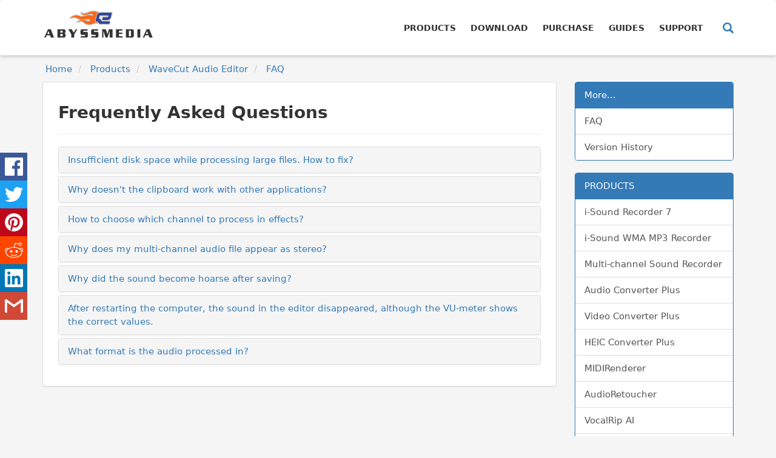

--- FILE ---
content_type: text/html; charset=utf-8
request_url: https://www.abyssmedia.com/wavecut/faq.shtml
body_size: 5683
content:
<!DOCTYPE html>
<html lang="en">
<head>

<meta http-equiv="content-type" content="text/html; charset=utf-8">
<meta http-equiv="X-UA-Compatible" content="IE=Edge">
<meta name="viewport" content="width=device-width, initial-scale=1.0">

<link rel="alternate" type="application/rss+xml" href="http://feeds.feedburner.com/AbyssmediaNews" title="Abyssmedia - updates, new releases and special offers." />

<link rel="apple-touch-icon" sizes="180x180" href="/apple-touch-icon.png?v=QEMJkyWNWM">
<link rel="icon" type="image/png" sizes="32x32" href="/favicon-32x32.png?v=QEMJkyWNWM">
<link rel="icon" type="image/png" sizes="16x16" href="/favicon-16x16.png?v=QEMJkyWNWM">
<link rel="manifest" href="/manifest.json?v=QEMJkyWNWM">
<link rel="mask-icon" href="/safari-pinned-tab.svg?v=QEMJkyWNWM" color="#5bbad5">
<link rel="shortcut icon" href="/favicon.ico?v=QEMJkyWNWM">
<meta name="apple-mobile-web-app-title" content="AbyssMedia">
<meta name="application-name" content="AbyssMedia">
<meta name="theme-color" content="#ffffff">

<link rel="stylesheet" href="/twitter-bootstrap/css/bootstrap.min.css" />
<link href="/assets/main.css" rel="stylesheet">

<title>WaveCut Audio Editor : FAQ</title>
<meta name="keywords" content="audio editor, sound editor" />
<meta name="description" content="Frequently Asked Questions about WaveCut Audio Editor" />
<link rel="canonical" href="https://www.abyssmedia.com/wavecut/faq.shtml" />
<meta property="og:url" content="http://www.abyssmedia.com/wavecut/faq.shtml" />

</head>
<body>

<div id="wrap">

<header id="header" class="navbar navbar-inverse">
<div class="container">
	<div class="navbar-header">
		<button class="navbar-toggle" type="button" data-toggle="collapse" data-target=".bs-navbar-collapse">
		<span class="sr-only">Toggle navigation</span>
		<span class="icon-bar"></span>
		<span class="icon-bar"></span>
		<span class="icon-bar"></span>
		</button>

		<a href="/" class="navbar-brand" title="Abyssmedia">
		<img  src="/assets/logo.png" alt="Abyssmedia.com" width="182" height="50"></a>
	</div>
	<!-- Start Navigation -->
	<nav class="collapse navbar-collapse bs-navbar-collapse navbar-right">
	<ul class="nav navbar-nav">
		<li>
		<a href="/products.shtml">Products</a>
		</li>
		<li>
		<a href="/download.shtml">Download</a>
		</li>
		<li>
		<a href="/order.shtml">Purchase</a>
		</li>
		<li>
		<a href="/guides.shtml">Guides</a>
		</li>
		<li>
		<a href="/support.shtml">Support</a>
		</li>
	</ul>
	<form action="/search.shtml" class="nav navbar-form" id="search_form_navbar" autocomplete="off">
	<div class="form-hidden">
		<a href="javascript:;" onclick="document:search_form_navbar.submit()"><i class="glyphicon glyphicon-search"></i></a>
	        <input type="hidden" name="cof" value="FORID:11" /> 
	        <input type="hidden" name="ie" value="UTF-8" /> 
		<input type="text" name="q" placeholder="Search www.abyssmedia.com">
	</div>
	<a href="javascript:;" class="form-toggle"><i class="open glyphicon glyphicon-search"></i><i class="close glyphicon glyphicon-remove"></i></a>
	</form>

	</nav>
</div>
</header>
<div class="container">
<ol class="breadcrumb" vocab="http://schema.org/" typeof="BreadcrumbList">
<li property="itemListElement" typeof="ListItem">
<a property="item" typeof="WebPage" href="/">
   <span property="name">Home</span></a>
   <meta property="position" content="1">
  </li>
<li property="itemListElement" typeof="ListItem">
<a property="item" typeof="WebPage" href="/products.shtml">
   <span property="name">Products</span></a>
   <meta property="position" content="2">
  </li>
<li property="itemListElement" typeof="ListItem">
<a property="item" typeof="WebPage" href="/wavecut/">
   <span property="name">WaveCut Audio Editor</span></a>
   <meta property="position" content="3">
  </li>
<li property="itemListElement" typeof="ListItem">
<a property="item" typeof="WebPage" href="/wavecut/faq.shtml">
   <span property="name">FAQ</span></a>
   <meta property="position" content="4">
  </li>
</ol>
</div>


<!-- **** two row top **** -->
<div class="container">
<div class="row">

        <div class="col-xs-12 col-sm-9">
	<div class="panel panel-default">
            <div class="panel-body product">
<!-- **** two row top end **** -->

<h1>Frequently Asked Questions</h1><hr />
<div itemscope itemtype="https://schema.org/FAQPage">
<div class="panel-group faq-wrapper" id="accordion2">
	<div itemscope itemprop="mainEntity" itemtype="https://schema.org/Question" class="panel panel-default">
		<div class="panel-heading">
			<a class="accordion-toggle" data-toggle="collapse" data-parent="#accordion2" href="#collapse0">
<span itemprop="name">Insufficient disk space while processing large files. How to fix?</span>
			</a>
		</div>
		<div id="collapse0" class="accordion-body collapse">
			<div class="accordion-inner">
				<div class="answer">Answer:</div>
				<div itemscope itemprop="acceptedAnswer" itemtype="https://schema.org/Answer">
				<span itemprop="text">Each time an operation is performed, the editor creates a backup copy for quick undo. By default, the number of undo levels is unlimited. You can set a limit on undo levels or change the disk for temporary files.</span>
				</div>
			</div>
		</div>
	</div>
	<div itemscope itemprop="mainEntity" itemtype="https://schema.org/Question" class="panel panel-default">
		<div class="panel-heading">
			<a class="accordion-toggle" data-toggle="collapse" data-parent="#accordion2" href="#collapse1">
<span itemprop="name">Why doesn't the clipboard work with other applications?</span>
			</a>
		</div>
		<div id="collapse1" class="accordion-body collapse">
			<div class="accordion-inner">
				<div class="answer">Answer:</div>
				<div itemscope itemprop="acceptedAnswer" itemtype="https://schema.org/Answer">
				<span itemprop="text">The internal clipboard in the editor does not require copying data between open files; it is enough to transfer only timestamps. This provides zero latency during editing, but this format is not supported by third-party applications.</span>
				</div>
			</div>
		</div>
	</div>
	<div itemscope itemprop="mainEntity" itemtype="https://schema.org/Question" class="panel panel-default">
		<div class="panel-heading">
			<a class="accordion-toggle" data-toggle="collapse" data-parent="#accordion2" href="#collapse2">
<span itemprop="name">How to choose which channel to process in effects?</span>
			</a>
		</div>
		<div id="collapse2" class="accordion-body collapse">
			<div class="accordion-inner">
				<div class="answer">Answer:</div>
				<div itemscope itemprop="acceptedAnswer" itemtype="https://schema.org/Answer">
				<span itemprop="text">Channels are selected before starting processing using the checkbox panel on the left side of each window.</span>
				</div>
			</div>
		</div>
	</div>
	<div itemscope itemprop="mainEntity" itemtype="https://schema.org/Question" class="panel panel-default">
		<div class="panel-heading">
			<a class="accordion-toggle" data-toggle="collapse" data-parent="#accordion2" href="#collapse3">
<span itemprop="name">Why does my multi-channel audio file appear as stereo?</span>
			</a>
		</div>
		<div id="collapse3" class="accordion-body collapse">
			<div class="accordion-inner">
				<div class="answer">Answer:</div>
				<div itemscope itemprop="acceptedAnswer" itemtype="https://schema.org/Answer">
				<span itemprop="text">The current version of the editor does not support multi-channel files, so they are mixed into stereo format.</span>
				</div>
			</div>
		</div>
	</div>
	<div itemscope itemprop="mainEntity" itemtype="https://schema.org/Question" class="panel panel-default">
		<div class="panel-heading">
			<a class="accordion-toggle" data-toggle="collapse" data-parent="#accordion2" href="#collapse4">
<span itemprop="name">Why did the sound become hoarse after saving?</span>
			</a>
		</div>
		<div id="collapse4" class="accordion-body collapse">
			<div class="accordion-inner">
				<div class="answer">Answer:</div>
				<div itemscope itemprop="acceptedAnswer" itemtype="https://schema.org/Answer">
				<span itemprop="text">This looks like clipping due to the fact that some of the samples are outside the acceptable range. Either save files in 32-bit floating point format, or do volume normalization before saving.</span>
				</div>
			</div>
		</div>
	</div>
	<div itemscope itemprop="mainEntity" itemtype="https://schema.org/Question" class="panel panel-default">
		<div class="panel-heading">
			<a class="accordion-toggle" data-toggle="collapse" data-parent="#accordion2" href="#collapse5">
<span itemprop="name">After restarting the computer, the sound in the editor disappeared, although the VU-meter shows the correct values.</span>
			</a>
		</div>
		<div id="collapse5" class="accordion-body collapse">
			<div class="accordion-inner">
				<div class="answer">Answer:</div>
				<div itemscope itemprop="acceptedAnswer" itemtype="https://schema.org/Answer">
				<span itemprop="text">It looks like the sound card the editor is using for playback has changed. Just open settings and select a different sound card.</span>
				</div>
			</div>
		</div>
	</div>
	<div itemscope itemprop="mainEntity" itemtype="https://schema.org/Question" class="panel panel-default">
		<div class="panel-heading">
			<a class="accordion-toggle" data-toggle="collapse" data-parent="#accordion2" href="#collapse6">
<span itemprop="name">What format is the audio processed in?</span>
			</a>
		</div>
		<div id="collapse6" class="accordion-body collapse">
			<div class="accordion-inner">
				<div class="answer">Answer:</div>
				<div itemscope itemprop="acceptedAnswer" itemtype="https://schema.org/Answer">
				<span itemprop="text">For intermediate results, a 32-bit floating-point sample format is used.</span>
				</div>
			</div>
		</div>
	</div>
</div></div>
<!-- **** two row bottom **** -->

	    </div>
	</div>
	</div>

	<div class="clearfix visible-xs"></div>


        <!-- column 3 (sidebar) -->
        <div class="col-sm-3 sidebar-offcanvas" id="sidebar">
<!-- **** two row bottom end **** -->


<div class="panel panel-primary">
  <!-- Default panel contents -->
  <div class="panel-heading">More...</div>
          <div class="list-group" role="navigation">
            <a href="/wavecut/faq.shtml" class="list-group-item">FAQ</a>
            <a href="/wavecut/history.shtml" class="list-group-item">Version History</a>
          </div>
</div>          

<div class="panel panel-primary">
  <!-- Default panel contents -->
  <div class="panel-heading">PRODUCTS</div>
          <div class="list-group" role="navigation">
            <a href="/isound7/" class="list-group-item">i-Sound Recorder 7</a>
            <a href="/mp3recorder/" class="list-group-item">i-Sound WMA MP3 Recorder</a>
            <a href="/mcrs/" class="list-group-item">Multi-channel Sound Recorder</a>
            <a href="/audioconverter/" class="list-group-item">Audio Converter Plus</a>
            <a href="/videoconverter/" class="list-group-item">Video Converter Plus</a>
            <a href="/heic-converter/" class="list-group-item">HEIC Converter Plus</a>
            <a href="/midirenderer/" class="list-group-item">MIDIRenderer</a>
            <a href="/audioretoucher/" class="list-group-item">AudioRetoucher</a>
            <a href="/vocalrip/" class="list-group-item">VocalRip AI</a>
            <a href="/cdburner/" class="list-group-item">Audio CD Burner</a>
            <a href="/quickbfc/" class="list-group-item">Quick Batch File Compiler</a>
            <a href="/scriptcryptor/" class="list-group-item">ScriptCryptor Compiler</a>
            <a href="/bpmcounter/" class="list-group-item">BPM Counter</a>
            <a href="/wavecut/" class="list-group-item">WaveCut Audio Editor</a>
            <a href="/tunexplorer/" class="list-group-item">tuneXplorer</a>
            <a href="/sarecorder/" class="list-group-item">Streaming Audio Recorder</a>
	    <a href="/tageditor/" class="list-group-item">ID3 Tag Editor</a>
          </div>
</div>          

        </div><!-- /column 3 (sidebar) -->
</div> <!-- /column 3 row -->


</div> <!-- /column 3 container -->
</div><!-- wrap -->  


<div id="footer">

   <footer>

        
        <div class="bar">
            <div class="bar-wrap">
                <ul class="links">
                    <li><a href="/about.shtml">About</a></li>
                    <li><a href="/privacy.shtml">Privacy Policy</a></li>
                    <li><a href="/cookies-policy.shtml">Cookies</a></li>
                    <li><a href="/terms.shtml">Terms & Conditions</a></li>
                </ul>

                <div class="social">
                <a rel="nofollow" href="https://www.facebook.com/AbyssMedia/" class="fb">
			<svg width=32 height=32 style="fill:white" viewBox="0 0 16 16" xmlns="http://www.w3.org/2000/svg" fill-rule="evenodd" clip-rule="evenodd" stroke-linejoin="round" stroke-miterlimit="1.414"><title>Facebook</title><path d="M15.117 0H.883C.395 0 0 .395 0 .883v14.234c0 .488.395.883.883.883h7.663V9.804H6.46V7.39h2.086V5.607c0-2.066 1.262-3.19 3.106-3.19.883 0 1.642.064 1.863.094v2.16h-1.28c-1 0-1.195.48-1.195 1.18v1.54h2.39l-.31 2.42h-2.08V16h4.077c.488 0 .883-.395.883-.883V.883C16 .395 15.605 0 15.117 0" fill-rule="nonzero"/>
			</svg></a>
		<a rel="nofollow" href="https://twitter.com/Abyssmedia" class="tw">
			<svg width=32 height=32 style="fill:white" viewBox="0 0 16 16" xmlns="http://www.w3.org/2000/svg" fill-rule="evenodd" clip-rule="evenodd" stroke-linejoin="round" stroke-miterlimit="1.414"><title>Twitter</title><path d="M16 3.038c-.59.26-1.22.437-1.885.517.677-.407 1.198-1.05 1.443-1.816-.634.37-1.337.64-2.085.79-.598-.64-1.45-1.04-2.396-1.04-1.812 0-3.282 1.47-3.282 3.28 0 .26.03.51.085.75-2.728-.13-5.147-1.44-6.766-3.42C.83 2.58.67 3.14.67 3.75c0 1.14.58 2.143 1.46 2.732-.538-.017-1.045-.165-1.487-.41v.04c0 1.59 1.13 2.918 2.633 3.22-.276.074-.566.114-.865.114-.21 0-.41-.02-.61-.058.42 1.304 1.63 2.253 3.07 2.28-1.12.88-2.54 1.404-4.07 1.404-.26 0-.52-.015-.78-.045 1.46.93 3.18 1.474 5.04 1.474 6.04 0 9.34-5 9.34-9.33 0-.14 0-.28-.01-.42.64-.46 1.2-1.04 1.64-1.7z" fill-rule="nonzero"/>
			</svg></a>
		<a rel="nofollow" href="https://www.youtube.com/@abyssmedia-software" class="yt">
			<svg width=32 height=32 style="fill:white" viewBox="0 0 24 24" xmlns="http://www.w3.org/2000/svg" fill-rule="evenodd" clip-rule="evenodd" stroke-linejoin="round" stroke-miterlimit="1.414"><title>Youtube</title><path d="M23.495 6.205a3.007 3.007 0 0 0-2.088-2.088c-1.87-.501-9.396-.501-9.396-.501s-7.507-.01-9.396.501A3.007 3.007 0 0 0 .527 6.205a31.247 31.247 0 0 0-.522 5.805 31.247 31.247 0 0 0 .522 5.783 3.007 3.007 0 0 0 2.088 2.088c1.868.502 9.396.502 9.396.502s7.506 0 9.396-.502a3.007 3.007 0 0 0 2.088-2.088 31.247 31.247 0 0 0 .5-5.783 31.247 31.247 0 0 0-.5-5.805zM9.609 15.601V8.408l6.264 3.602z"/>
			</svg></a>

		<a rel="nofollow" href="https://www.instagram.com/abyssmedia/" class="ig">
			<svg width=32 height=32 style="fill:white" viewBox="0 0 24 24" xmlns="http://www.w3.org/2000/svg" fill-rule="evenodd" clip-rule="evenodd" stroke-linejoin="round" stroke-miterlimit="1.414"><title>Instagram</title><path d="M12 0C8.74 0 8.333.015 7.053.072 5.775.132 4.905.333 4.14.63c-.789.306-1.459.717-2.126 1.384S.935 3.35.63 4.14C.333 4.905.131 5.775.072 7.053.012 8.333 0 8.74 0 12s.015 3.667.072 4.947c.06 1.277.261 2.148.558 2.913.306.788.717 1.459 1.384 2.126.667.666 1.336 1.079 2.126 1.384.766.296 1.636.499 2.913.558C8.333 23.988 8.74 24 12 24s3.667-.015 4.947-.072c1.277-.06 2.148-.262 2.913-.558.788-.306 1.459-.718 2.126-1.384.666-.667 1.079-1.335 1.384-2.126.296-.765.499-1.636.558-2.913.06-1.28.072-1.687.072-4.947s-.015-3.667-.072-4.947c-.06-1.277-.262-2.149-.558-2.913-.306-.789-.718-1.459-1.384-2.126C21.319 1.347 20.651.935 19.86.63c-.765-.297-1.636-.499-2.913-.558C15.667.012 15.26 0 12 0zm0 2.16c3.203 0 3.585.016 4.85.071 1.17.055 1.805.249 2.227.415.562.217.96.477 1.382.896.419.42.679.819.896 1.381.164.422.36 1.057.413 2.227.057 1.266.07 1.646.07 4.85s-.015 3.585-.074 4.85c-.061 1.17-.256 1.805-.421 2.227-.224.562-.479.96-.899 1.382-.419.419-.824.679-1.38.896-.42.164-1.065.36-2.235.413-1.274.057-1.649.07-4.859.07-3.211 0-3.586-.015-4.859-.074-1.171-.061-1.816-.256-2.236-.421-.569-.224-.96-.479-1.379-.899-.421-.419-.69-.824-.9-1.38-.165-.42-.359-1.065-.42-2.235-.045-1.26-.061-1.649-.061-4.844 0-3.196.016-3.586.061-4.861.061-1.17.255-1.814.42-2.234.21-.57.479-.96.9-1.381.419-.419.81-.689 1.379-.898.42-.166 1.051-.361 2.221-.421 1.275-.045 1.65-.06 4.859-.06l.045.03zm0 3.678c-3.405 0-6.162 2.76-6.162 6.162 0 3.405 2.76 6.162 6.162 6.162 3.405 0 6.162-2.76 6.162-6.162 0-3.405-2.76-6.162-6.162-6.162zM12 16c-2.21 0-4-1.79-4-4s1.79-4 4-4 4 1.79 4 4-1.79 4-4 4zm7.846-10.405c0 .795-.646 1.44-1.44 1.44-.795 0-1.44-.646-1.44-1.44 0-.794.646-1.439 1.44-1.439.793-.001 1.44.645 1.44 1.439z"/>
			</svg></a>

		<a rel="nofollow" href="https://www.pinterest.com/abyssmedia/" class="pi">
			<svg width=32 height=32 style="fill:white" viewBox="0 0 24 24" xmlns="http://www.w3.org/2000/svg" fill-rule="evenodd" clip-rule="evenodd" stroke-linejoin="round" stroke-miterlimit="1.414"><title>Pinterest</title><path d="M12.017 0C5.396 0 .029 5.367.029 11.987c0 5.079 3.158 9.417 7.618 11.162-.105-.949-.199-2.403.041-3.439.219-.937 1.406-5.957 1.406-5.957s-.359-.72-.359-1.781c0-1.663.967-2.911 2.168-2.911 1.024 0 1.518.769 1.518 1.688 0 1.029-.653 2.567-.992 3.992-.285 1.193.6 2.165 1.775 2.165 2.128 0 3.768-2.245 3.768-5.487 0-2.861-2.063-4.869-5.008-4.869-3.41 0-5.409 2.562-5.409 5.199 0 1.033.394 2.143.889 2.741.099.12.112.225.085.345-.09.375-.293 1.199-.334 1.363-.053.225-.172.271-.401.165-1.495-.69-2.433-2.878-2.433-4.646 0-3.776 2.748-7.252 7.92-7.252 4.158 0 7.392 2.967 7.392 6.923 0 4.135-2.607 7.462-6.233 7.462-1.214 0-2.354-.629-2.758-1.379l-.749 2.848c-.269 1.045-1.004 2.352-1.498 3.146 1.123.345 2.306.535 3.55.535 6.607 0 11.985-5.365 11.985-11.987C23.97 5.39 18.592.026 11.985.026L12.017 0z"/>
			</svg></a>

		<a rel="nofollow" href="http://feeds.feedburner.com/AbyssmediaNews" class="rss">
			<svg width=32 height=32 style="fill:white" viewBox="0 0 16 16" xmlns="http://www.w3.org/2000/svg" fill-rule="evenodd" clip-rule="evenodd" stroke-linejoin="round" stroke-miterlimit="1.414"><title>RSS Feed</title><path d="M12.8 16C12.8 8.978 7.022 3.2 0 3.2V0c8.777 0 16 7.223 16 16h-3.2zM2.194 11.61c1.21 0 2.195.985 2.195 2.196 0 1.21-.99 2.194-2.2 2.194C.98 16 0 15.017 0 13.806c0-1.21.983-2.195 2.194-2.195zM10.606 16h-3.11c0-4.113-3.383-7.497-7.496-7.497v-3.11c5.818 0 10.606 4.79 10.606 10.607z"/>
			</svg></a>
                </div>
                <div class="clear"></div>
                <div class="copyright">&copy; 2001-2025 AbyssMedia. All Rights Reserved.</div>
            </div>
        </div>

    </footer>

<!-- Google tag (gtag.js) -->
<script async src="https://www.googletagmanager.com/gtag/js?id=G-SYDVWXD41Q"></script>
<script>
  window.dataLayer = window.dataLayer || [];
  function gtag(){dataLayer.push(arguments);}
  gtag('js', new Date());

  gtag('config', 'G-SYDVWXD41Q');
</script>

<a id="back-to-top" href="#" class="btn btn-primary btn-lg back-to-top" role="button" title="Click to return on the top page" data-toggle="tooltip" data-placement="left"><span class="glyphicon glyphicon-chevron-up"></span></a>
</div>
 
    <!-- add javascripts -->
    <script src="https://cdnjs.cloudflare.com/ajax/libs/jquery/3.5.1/jquery.min.js"></script>
    <script src="https://cdnjs.cloudflare.com/ajax/libs/twitter-bootstrap/3.4.1/js/bootstrap.min.js"></script>
    <script src="/assets/main.min.js"></script>

</body></html>

--- FILE ---
content_type: text/css
request_url: https://www.abyssmedia.com/assets/main.css
body_size: 3918
content:
body,html{height:100%;background-color:#f5f5f5;font-family:-apple-system,system-ui,BlinkMacSystemFont,"Segoe UI",Roboto,"Helvetica Neue",Arial,sans-serif;font-size:15px;line-height:1.5}#wrap{min-height:100%;height:auto!important;height:100%;margin:0 auto -90px;padding:0 0 90px}#footer{height:90px;background-color:#f5f5f5}.carousel{height:300px;margin-top:-9px;background-color:#1f86d8}.carousel-caption{z-index:10;text-align:left}.carousel .item{background-color:#1f86d8;height:300px;margin-left:15px;margin-top:0}.carousel img{position:absolute;top:0;left:0;min-width:100%;height:300px}.noright{margin-right:0}*{margin:0;padding:0}a{text-decoration:none;-webkit-transition:all .2s linear;-moz-transition:all .2s linear;-ms-transition:all .2s linear;-o-transition:all .2s linear;transition:all .2s linear}.clear{clear:both}#main{background-color:#384452;padding:200px 0 500px;position:relative;text-align:center;z-index:1}footer{background-color:#384452;position:relative}footer .bar{background-color:#2c3a4d;padding:20px 0}footer .bar-wrap{font-size:12px;margin:0 auto;max-width:1140px;position:relative;width:95%}.links{float:left;list-style:none outside none;position:relative}.links li{float:left;margin-right:10px}.links a{color:#788}.links a:hover{color:#fff}.social{position:absolute;right:0;top:0}.social a{color:#788;margin-left:20px}.social a:hover{color:#fff}.social .info{display:inline-block;vertical-align:middle}.social .info .follow{display:block}.social .info .num{display:block}.copyright{color:#788;margin-top:5px}.social svg{vertical-align:middle;padding-right:5px}.nav>li>a:focus,.nav>li>a:hover{background-color:#ecf0f1}.dropdown-menu>.active>a,.dropdown-menu>.active>a:focus,.dropdown-menu>.active>a:hover{background-color:#1abc9c}.navbar-inverse .navbar-collapse,.navbar-inverse .navbar-form{border-color:#bdc3c7;padding-right:0}.navbar-collapse{padding-left:0}.navbar .navbar-collapse .navbar-form{float:left;margin-left:5px;margin-top:0;position:relative;height:80px;border-color:#fff}.navbar .navbar-collapse .navbar-form .form-hidden{position:absolute;top:0;right:0;width:0;background-color:#fff;height:100%;-webkit-transition:all .4s;-o-transition:all .4s;transition:all .4s;margin-right:25px;overflow:hidden;white-space:nowrap}.navbar .navbar-collapse .navbar-form .form-hidden.curr{width:640px}.navbar .navbar-collapse .navbar-form .form-hidden i{font-size:18px;margin-right:10px;vertical-align:-4px}.navbar .navbar-collapse .navbar-form .form-hidden input{outline:0;border:none;display:inline-block;font-size:16px;margin-top:36px;width:80%;color:#373737}.navbar .navbar-collapse .navbar-form .form-toggle{font-size:18px}.navbar .navbar-collapse .navbar-form .form-toggle i{vertical-align:0;margin-top:36px}.navbar .navbar-collapse .navbar-form .form-toggle .close{display:none}.navbar .navbar-collapse .navbar-form .form-toggle.curr .close{display:inline}.navbar .navbar-collapse .navbar-form .form-toggle.curr .open{display:none}.navbar-inverse .navbar-toggle{background-color:#2c3a4d;border-color:#2c3e50;margin-top:23px}.navbar-inverse .navbar-toggle:focus{outline:0}#header{box-shadow:0 0 5px rgba(0,0,0,.25);-webkit-box-shadow:0 0 5px rgba(0,0,0,.25);-moz-box-shadow:0 0 5px rgba(0,0,0,.25);border-bottom:2px solid #dcdcdc}.navbar-inverse .navbar-brand{padding-top:15px;color:inherit;text-transform:uppercase;font-weight:700}.navbar-inverse .navbar-brand:focus,.navbar-inverse .navbar-brand:hover{color:#000}.navbar-brand{padding:7px 15px;height:80px}.navbar-brand>img{width:100%}.nav>li>a{padding-top:30px;padding-bottom:30px}.navbar-toggle{padding:10px;margin:25px 15px 25px 0}.navbar-nav>li>.dropdown-menu{z-index:9999}.navbar-inverse{background-color:#fff;border:none}.navbar-right button{margin:23px 0}.navbar-nav{margin:5.5px 0}.navbar-nav>li>a{padding:30px 0;margin:0 12px}.navbar-inverse .navbar-nav>li>a{color:inherit;text-transform:uppercase;font-size:14px;font-weight:700}.navbar-inverse .navbar-nav>.active>a,.navbar-inverse .navbar-nav>.active>a:focus,.navbar-inverse .navbar-nav>.active>a:hover,.navbar-inverse .navbar-nav>li>a:focus,.navbar-inverse .navbar-nav>li>a:hover{background-color:transparent;background-color:rgba(255,255,255,0);color:#01b0d1}.breadcrumb{padding:0 5px;margin-bottom:10px}.navbar{margin-bottom:10px}.product-image-large{text-align:center;margin:20px}.product-image-large img{max-width:100%}.product-details{margin-bottom:10px}.product-details .btn{margin:10px 10px 10px 0}.btn.outline{background:0 0;padding:10px 18px;border-radius:4px;font-weight:700;letter-spacing:1px;text-transform:uppercase}.download{background:#0cc30e}.buynow{background:#e9a00d}.btn-primary.outline{border:2px solid #fff}.btn-primary.outline.download{background:#0cc30e}.btn-primary.outline.buynow{background:#e9a00d}.btn-primary.outline.active,.btn-primary.outline.buynow:hover,.btn-primary.outline.download:hover,.btn-primary.outline:active,.btn-primary.outline:focus,.btn-primary.outline:hover,.open>.dropdown-toggle.btn-primary{color:#09c;border-color:#fff;background-color:#fff}.btn-primary.outline.active,.btn-primary.outline:active{border-color:#007299;color:#007299;box-shadow:none}.panel-body .pros li:before{content:"\e081";font-family:'Glyphicons Halflings';font-size:14px;float:left;margin-left:-17px;color:green}.panel-body .cons li:before{content:"\e082";font-family:'Glyphicons Halflings';font-size:14px;float:left;margin-left:-17px;color:red}.panel-body ul{margin:15px;padding:15px}.panel-body ol{margin:15px;padding:15px}.panel-body ul.cons,.panel-body ul.pros{padding:0 0 0 20px}ul.pros li,ul.cons li{list-style-type:none;list-style-image:none}.product{padding-left:25px;padding-right:25px}.product h1{font-size:28px}.product h2{font-size:24px}.product h3{font-size:20px}.prodlist h3{margin-top:0}.prodlist .btn{margin-bottom:5px}.allproducts hr{margin-top:5px}.blackrow{background-color:#1f86d8;margin:-9px 0 10px;color:#fff;padding:15px;background:url(/assets/background.webp);background-position:0 25%;background-size:cover;background-repeat:no-repeat}.blackrow a{color:#fff}.blackrow h1{text-shadow:0 1px 2px rgba(0,0,0,.6)}.mainbottom h4{font-size:18px;color:#337ab7;padding-top:0}.mainbottom .glyphicon{top:3px}.mainbottom{margin-top:15px;border:2px solid #01b0d1}.mainbottom img{float:left;margin-top:10px;margin-right:5px}.mainbottom ul{margin:15px 5px 5px 0;padding:5px 5px 5px 15px}.rightborder{border-right:1px solid #e7e7e7}.rightborder li{list-style:square;list-style-type:square;margin:5px}.faq-wrapper h3{margin-top:20px!important}.faq-wrapper .accordion-inner{margin:10px 0 10px 20px;padding:0 10px;font-size:1em}.faq-wrapper .accordion-inner .answer{font-weight:600}.shop-item{position:relative;background:#fff;padding-bottom:10px;margin-top:20px;margin-bottom:10px;border:2px solid #01b0d1;border-radius:5px;background-clip:padding-box}.shop-item:hover{border:2px solid #f0ad4e}.shop-item img{max-width:100%}.shop-item .image{text-align:center;margin-top:20px}.shop-item:hover .image img{position:relative;-webkit-transform:scale(1.1);-moz-transform:scale(1.1);-o-transform:scale(1.1);-ms-transform:scale(1.1);transform:scale(1.1)}.shop-item .title{padding:20px 0 10px}.shop-item .title h3{font-size:1em;margin:0 10px;text-align:center}.shop-item .title h3 a{color:#535b60;font-weight:700}.shop-item .description{color:#828282;font-size:1em;text-align:justify;margin:0 10px}.shop-item .description p{border-top:1px solid #ececec;padding:10px;margin:0}.shop-item .actions{border-top:1px solid #ececec;margin:0 10px;padding-top:20px;text-align:center}.shop-item .actions span{font-size:.8em;white-space:nowrap}.shop-item .actions a.btn{margin-bottom:5px}.quote-card{background:#fff;color:#222;padding-left:50px;box-sizing:border-box;position:relative;overflow:hidden;min-height:120px;font-size:14px;border:0}.quote-card p{font-size:22px;line-height:1.5;margin:0;max-width:80%}.quote-card cite{font-size:16px;margin-top:10px;display:block;font-weight:200;opacity:.8}.quote-card:before{font-family:Georgia,serif;content:"“";position:absolute;top:0;left:0;font-size:5em;color:rgba(238,238,238,.8);font-weight:400}.quote-card:after{font-family:Georgia,serif;content:"”";position:absolute;bottom:-80px;line-height:100px;right:-5px;font-size:15em;color:rgba(238,238,238,.8);font-weight:400}.back-to-top{cursor:pointer;position:fixed;bottom:20px;right:20px;display:none}.blockquote-footer{background-color:#fff}.list3 ul li{width:190px;display:inline-block;margin:1px}.btn-glyphicon{padding:8px;background:#fff;margin-right:4px}.icon-btn{padding:1px 15px 3px 2px;border-radius:50px;margin:10px}.imgborder{margin:15px}.answer dl{margin:0;padding:15px}.answer dt{float:left;font-size:16px;font-weight:700}.answer dd{padding-left:30px;font-weight:700}.answer dl.gray{background:#f6f6f6;border:1px solid #e4e4e4}.answer dl.gray dd{font-weight:400}.answer h3{margin-top:0}.fa.fa-check{color:#2cc14f}.fa.fa-times{color:#ba5340}.fa{font-size:20px;text-align:center}.fa i{text-align:center}.myitem{color:#337ab7;font-size:15px;font-weight:700}.warning-color{background:#fb3}.warning-color-dark{background:#f80}.primary-color{background:#4285f4}.primary-color-dark{background:#0d47a1}.text-red{color:red}.guides li{margin:5px;list-style-type:none}.guides ul{margin:10px 10px 10px 0;padding:0 10px 10px 0}.label{padding:.2em .6em .1em}.related ul{padding:0}.related li{list-style-type:none}.message{min-height:20px;padding:19px;margin-bottom:20px;background-color:#f5f5f5;border:1px solid #e3e3e3;border-radius:4px;-webkit-box-shadow:inset 0 1px 1px rgba(0,0,0,.05);box-shadow:inset 0 1px 1px rgba(0,0,0,.05)}.author{font-size:11px}.averagerating{padding-top:10px}.button_download{display:block;background:url(/assets/button-glyph.png) no-repeat;width:256px;font-size:24px;line-height:41px;border:2px solid #1e7fb6;border-radius:6px;padding:10px 12px;margin-bottom:20px;color:#fff;background-color:#1e7fb6}.button_download.hidden{display:none}.button_download.win{background-position:98% 15px;line-height:26px}.button_download.no_bg{background-color:transparent}.button_download:hover{text-decoration:none;background-color:#1e7fb6}.button_download span{display:block;font-size:14px;line-height:18px;padding-top:5px}.button_buy{display:block;width:260px;padding:10px 12px;border-radius:6px;font-size:24px;line-height:44px;background:#fb6d61 url(/assets/button-glyph.png) 96% -42px no-repeat;color:#fff;margin-bottom:20px}.button_buy.hidden{display:none}.button_buy span{font-size:20px;display:inline-block;margin-left:6px}.button_buy span del{font-size:14px;display:inline-block;margin-left:4px}.button_buy:hover{background-color:#ee6635;text-decoration:none;color:#fff}.button_buy.buy2{line-height:26px}.button_buy.buy2 span{display:block;font-size:16px;line-height:18px;margin-left:0;padding-top:5px}.button_win{background:url(/assets/button-glyph.png) -16px -259px no-repeat;padding-left:36px;line-height:28px;display:inline-block;color:#92bfd4;margin-right:4px;background-position:-16px -217px}.button_win.current{background-position:-16px -300px;color:#87b552}.secondary_nav{position:fixed;top:-150px;width:100%;background:#337ab7;min-height:68px;z-index:998;transition:.3s;box-shadow:0 3px 3px rgba(0,0,0,.29)}.secondary_nav.current{top:0}.secondary_nav .button{float:right;margin-top:12px}.secondary_nav .subheader{float:left;color:#fff;display:inline;text-shadow:0 1px 2px rgba(0,0,0,.6)}.secondary_nav .btn{margin-left:5px}.star{display:inline-block;background:url(/templates/softreviews/img/bluestar.png) no-repeat;width:25px;height:25px}.star_hover{display:inline-block;background:url(/templates/softreviews/img/bluestar.png) no-repeat;background-position:0 -25px;width:25px;height:25px}@media screen and (max-width:1000px){.copyright,.links,.social{float:none;text-align:center}.social{position:relative;margin:10px 0}.links li{display:inline-block;float:none}.bar{position:relative}.bar-wrap{margin-bottom:0}}@media screen and (max-width:835px){footer>ul li{float:none;width:auto}.carousel img,.carousel-inner>.item>img{height:300px;width:auto}}@media screen and (max-width:767px){.links li{margin-right:5px}.carousel img,.carousel-inner>.item>img{height:300px}.carousel-caption h1{font-size:26px}.btn.outline{padding:8px 10px;margin-bottom:5px}.blackrow h1{font-size:26px}.blackrow{background-color:#1f86d8;margin:-9px 0 10px;color:#fff;padding:15px;background:url(/assets/background-small.webp);background-position:0 25%;background-size:cover;background-repeat:no-repeat}.rightborder{border-right:0}.mainbottom h4{padding-top:10px}#no-more-tables table,#no-more-tables tbody,#no-more-tables td,#no-more-tables th,#no-more-tables thead,#no-more-tables tr{display:block}#no-more-tables thead tr{position:absolute;top:-9999px;left:-9999px}#no-more-tables td{border:none;border-bottom:1px solid #eee;position:relative;padding-left:35%;white-space:normal;text-align:left}#no-more-tables td:before{position:absolute;top:6px;left:6px;width:60%;padding-right:10px;white-space:nowrap;text-align:left;font-weight:700;content:attr(data-title)}.navbar .navbar-collapse .navbar-form{float:none;margin:0}.navbar .navbar-collapse .navbar-form .form-hidden{width:100%;height:60px;position:relative;padding:0;box-sizing:border-box}.navbar .navbar-collapse .navbar-form .form-toggle{display:none}.navbar .navbar-collapse .navbar-form .form-hidden input{outline:0;border:none;display:inline-block;font-size:16px;margin-top:0;width:80%;color:#373737}}#floatingSocialShare{position:relative}#floatingSocialShare *,#floatingSocialShare :after,#floatingSocialShare :before{-webkit-box-sizing:content-box!important;-moz-box-sizing:content-box!important;box-sizing:content-box!important}#floatingSocialShare a{position:relative;width:45px;height:30px;line-height:20px;padding:8px 0;display:list-item;list-style-type:none;text-align:center;color:#fff;outline:0 none!important}#floatingSocialShare a:focus,#floatingSocialShare a:hover{color:#fff;width:52px;opacity:.8;transition-duration:.3s;transition-property:right;transition-timing-function:ease-out}#floatingSocialShare a:active,#floatingSocialShare a:focus,#floatingSocialShare a:hover,#floatingSocialShare a:visited{outline:0 none!important}#floatingSocialShare svg{fill:#fff;height:30px}#floatingSocialShare a.without-counter svg{position:absolute;top:50%;-webkit-transform:translateY(-50%);-ms-transform:translateY(-50%);transform:translateY(-50%);left:0;right:0;margin:auto;text-align:center}#floatingSocialShare a.with-counter-desktop{height:38px}#floatingSocialShare .shareCount{position:absolute;top:36px;bottom:0;right:0;left:0;margin:auto;color:#fff;font-size:10px}#floatingSocialShare .content-left,#floatingSocialShare .content-right,#floatingSocialShare .top-left,#floatingSocialShare .top-right{position:fixed;top:35%;transform:translateZ(0);-webkit-transform:translateZ(0)}#floatingSocialShare .top-left{left:0}#floatingSocialShare .top-right{right:0;direction:rtl}#floatingSocialShare .content-left{margin:0}#floatingSocialShare .content-right{margin:0}#floatingSocialShare .mail{background-color:#d14836}#floatingSocialShare .facebook{background-color:#3b5998}#floatingSocialShare .linkedin{background-color:#0077b5}#floatingSocialShare .odnoklassniki{background-color:#f4731c}#floatingSocialShare .pinterest{background-color:#bd081c}#floatingSocialShare .reddit{background-color:#ff4500}#floatingSocialShare .telegram{background-color:#2ca5e0}#floatingSocialShare .tumblr{background-color:#36465d}#floatingSocialShare .twitter{background-color:#1da1f2}#floatingSocialShare .vk{background-color:#6383a8}#floatingSocialShare .whatsapp{background-color:#00e676}@media only screen and (max-width:961px){#floatingSocialShare{margin-top:50px}#floatingSocialShare .content-left,#floatingSocialShare .content-right,#floatingSocialShare .top-left,#floatingSocialShare .top-right{top:auto;bottom:0;margin:0;right:0;left:0;width:100%;z-index:999}#floatingSocialShare a{position:relative;float:left;display:list-item;list-style-type:none}#floatingSocialShare a:focus,#floatingSocialShare a:hover{-moz-transition-property:none;-webkit-transition-property:none;-o-transition-property:none;transition-property:none}#floatingSocialShare svg{height:24px}#floatingSocialShare .shareCount{top:30px}}